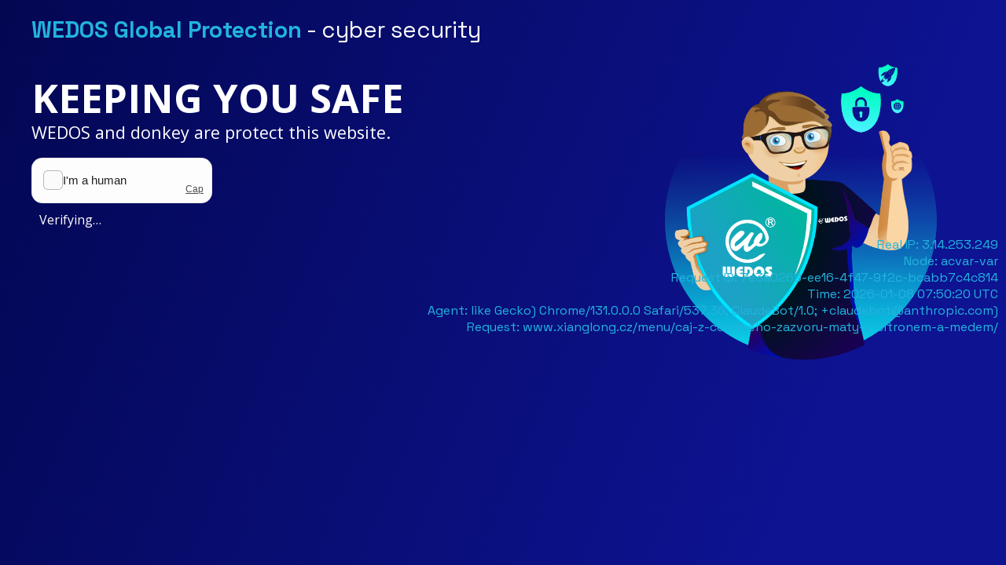

--- FILE ---
content_type: text/javascript;charset=utf-8
request_url: https://atp-ac09.wedos.global/assets/widget.js
body_size: 14241
content:
!function(){const e="0.0.6",t=function(){return window?.CAP_CUSTOM_FETCH?window.CAP_CUSTOM_FETCH(...arguments):fetch(...arguments)};window.CAP_CUSTOM_WASM_URL||[`https://cdn.jsdelivr.net/npm/@cap.js/wasm@${e}/browser/cap_wasm.min.js`,`https://cdn.jsdelivr.net/npm/@cap.js/wasm@${e}/browser/cap_wasm_bg.wasm`].forEach(e=>{const t=document.createElement("link");t.rel="prefetch",t.href=e,t.as=e.endsWith(".wasm")?"fetch":"script",document.head.appendChild(t)});class r extends HTMLElement{#e="";#t=null;#r=navigator.hardwareConcurrency||8;token=null;#s;#i;#a;#n=!1;#o;getI18nText(e,t){return this.getAttribute(`data-cap-i18n-${e}`)||t}static get observedAttributes(){return["onsolve","onprogress","onreset","onerror","data-cap-worker-count","data-cap-i18n-initial-state","[cap]"]}constructor(){super(),this.#o&&this.#o.forEach((e,t)=>{this.removeEventListener(t.slice(2),e)}),this.#o=new Map,this.boundHandleProgress=this.handleProgress.bind(this),this.boundHandleSolve=this.handleSolve.bind(this),this.boundHandleError=this.handleError.bind(this),this.boundHandleReset=this.handleReset.bind(this)}initialize(){this.#e=URL.createObjectURL(new Blob(['(()=>{if("object"!=typeof WebAssembly||"function"!=typeof WebAssembly?.instantiate)return self.onmessage=async({data:{salt:e,target:r}})=>{let o=0;let t=0;const s=new TextEncoder,n=new Uint8Array(r.length/2);for(let e=0;e<n.length;e++)n[e]=parseInt(r.substring(2*e,2*e+2),16);const a=n.length;for(;;)try{for(let r=0;r<5e4;r++){const r=e+o,t=s.encode(r),l=await crypto.subtle.digest("SHA-256",t),c=new Uint8Array(l,0,a);let f=!0;for(let e=0;e<a;e++)if(c[e]!==n[e]){f=!1;break}if(f)return void self.postMessage({nonce:o,found:!0});o++}t+=5e4}catch(e){return console.error("[cap worker]",e),void self.postMessage({found:!1,error:e.message})}},console.warn("[cap worker] wasm not supported, falling back to alternative solver. this will be significantly slower.");let e,r;self.onmessage=async({data:{salt:o,target:t,wasmUrl:s}})=>{e!==s&&(e=s,await import(s).then(e=>e.default().then(o=>{r=(o&&o.exports?o.exports:e).solve_pow})).catch(e=>{console.error("[cap worker] using fallback solver due to error:",e)}));try{const e=performance.now(),s=r(o,t),n=performance.now();self.postMessage({nonce:Number(s),found:!0,durationMs:(n-e).toFixed(2)})}catch(e){console.error("[cap worker]",e),self.postMessage({found:!1,error:e.message||String(e)})}},self.onerror=e=>{self.postMessage({found:!1,error:e})}})();'],{type:"application/javascript"}))}attributeChangedCallback(e,t,r){if(e.startsWith("on")){const t=e.slice(2),s=this.#o.get(e);if(s&&this.removeEventListener(t,s),r){const r=t=>{const r=this.getAttribute(e);"function"==typeof window[r]&&window[r].call(this,t)};this.#o.set(e,r),this.addEventListener(t,r)}}"data-cap-worker-count"===e&&this.setWorkersCount(parseInt(r)),"data-cap-i18n-initial-state"===e&&this.#i&&this.#i?.querySelector("p")?.innerText&&(this.#i.querySelector("p").innerText=this.getI18nText("initial-state","I'm a human"))}async connectedCallback(){this.#a=this,this.#s=this.attachShadow({mode:"open"}),this.#i=document.createElement("div"),this.createUI(),this.addEventListeners(),await this.initialize(),this.#i.removeAttribute("disabled");const e=this.getAttribute("data-cap-worker-count"),t=e?parseInt(e,10):null;this.setWorkersCount(t||navigator.hardwareConcurrency||8);const r=this.getAttribute("data-cap-hidden-field-name")||"cap-token";this.#a.innerHTML=`<input type="hidden" name="${r}">`}async solve(){if(!this.#n)try{this.#n=!0,this.updateUI("verifying",this.getI18nText("verifying-label","Verifying..."),!0),this.#i.setAttribute("aria-label",this.getI18nText("verifying-aria-label","Verifying you're a human, please wait")),this.dispatchEvent("progress",{progress:0});try{const e=this.getAttribute("data-cap-api-endpoint");if(!e)throw new Error("Missing API endpoint");const{challenge:r,token:s}=await(await t(`${e}challenge`,{method:"POST"})).json();let i=r;if(!Array.isArray(i)){function d(e,t){let r=function(e){let t=2166136261;for(let r=0;r<e.length;r++)t^=e.charCodeAt(r),t+=(t<<1)+(t<<4)+(t<<7)+(t<<8)+(t<<24);return t>>>0}(e),s="";function i(){return r^=r<<13,r^=r>>>17,r^=r<<5,r>>>0}for(;s.length<t;){s+=i().toString(16).padStart(8,"0")}return s.substring(0,t)}let l=0;i=Array.from({length:r.c},()=>(l+=1,[d(`${s}${l}`,r.s),d(`${s}${l}d`,r.d)]))}const a=await this.solveChallenges(i),n=await(await t(`${e}redeem`,{method:"POST",body:JSON.stringify({token:s,solutions:a}),headers:{"Content-Type":"application/json"}})).json();if(this.dispatchEvent("progress",{progress:100}),!n.success)throw new Error("Invalid solution");const o=this.getAttribute("data-cap-hidden-field-name")||"cap-token";this.querySelector(`input[name='${o}']`)&&(this.querySelector(`input[name='${o}']`).value=n.token),this.dispatchEvent("solve",{token:n.token}),this.token=n.token,this.#t&&clearTimeout(this.#t);const c=new Date(n.expires).getTime()-Date.now();return c>0&&c<864e5?this.#t=setTimeout(()=>this.reset(),c):this.error("Invalid expiration time"),this.#i.setAttribute("aria-label",this.getI18nText("verified-aria-label","We have verified you're a human, you may now continue")),{success:!0,token:this.token}}catch(h){throw this.#i.setAttribute("aria-label",this.getI18nText("error-aria-label","An error occurred, please try again")),this.error(h.message),h}}finally{this.#n=!1}}async solveChallenges(t){const r=t.length;let s=0;const i=Array(this.#r).fill(null).map(()=>{try{return new Worker(this.#e)}catch(e){throw console.error("[cap] Failed to create worker:",e),new Error("Worker creation failed")}}),a=([t,a],n)=>new Promise((o,c)=>{const d=i[n];if(!d)return void c(new Error("Worker not available"));const l=setTimeout(()=>{try{d.terminate(),i[n]=new Worker(this.#e)}catch(e){console.error("[cap] error terminating/recreating worker:",e)}c(new Error("Worker timeout"))},3e4);d.onmessage=({data:e})=>{e.found&&(clearTimeout(l),s++,this.dispatchEvent("progress",{progress:Math.round(s/r*100)}),o(e.nonce))},d.onerror=e=>{clearTimeout(l),this.error(`Error in worker: ${e.message||e}`),c(e)},d.postMessage({salt:t,target:a,wasmUrl:window.CAP_CUSTOM_WASM_URL||`https://cdn.jsdelivr.net/npm/@cap.js/wasm@${e}/browser/cap_wasm.min.js`})}),n=[];try{for(let e=0;e<t.length;e+=this.#r){const r=t.slice(e,Math.min(e+this.#r,t.length)),s=await Promise.all(r.map((e,t)=>a(e,t)));n.push(...s)}}finally{i.forEach(e=>{if(e)try{e.terminate()}catch(e){console.error("[cap] error terminating worker:",e)}})}return n}setWorkersCount(e){const t=parseInt(e,10),r=Math.min(navigator.hardwareConcurrency||8,16);this.#r=!isNaN(t)&&t>0&&t<=r?t:navigator.hardwareConcurrency||8}createUI(){this.#i.classList.add("captcha"),this.#i.setAttribute("role","button"),this.#i.setAttribute("tabindex","0"),this.#i.setAttribute("aria-label",this.getI18nText("verify-aria-label","Click to verify you're a human")),this.#i.setAttribute("aria-live","polite"),this.#i.setAttribute("disabled","true"),this.#i.innerHTML=`<div class="checkbox" part="checkbox"></div><p part="label">${this.getI18nText("initial-state","I'm a human")}</p><a part="attribution" aria-label="Secured by Cap" href="https://capjs.js.org/" class="credits" target="_blank" rel="follow noopener">Cap</a>`,this.#s.innerHTML='<style>.captcha,.captcha * {box-sizing:border-box;}.captcha{background-color:var(--cap-background,#fdfdfd);border:1px solid var(--cap-border-color,#dddddd8f);border-radius:var(--cap-border-radius,14px);user-select:none;height:var(--cap-widget-height, 58px);width:var(--cap-widget-width, 230px);display:flex;align-items:center;padding:var(--cap-widget-padding,14px);gap:var(--cap-gap,15px);cursor:pointer;transition:filter .2s,transform .2s;position:relative;-webkit-tap-highlight-color:rgba(255,255,255,0);overflow:hidden;color:var(--cap-color,#212121)}.captcha:hover{filter:brightness(98%)}.checkbox{width:var(--cap-checkbox-size,25px);height:var(--cap-checkbox-size,25px);border:var(--cap-checkbox-border,1px solid #aaaaaad1);border-radius:var(--cap-checkbox-border-radius,6px);background-color:var(--cap-checkbox-background,#fafafa91);transition:opacity .2s;margin-top:var(--cap-checkbox-margin,2px);margin-bottom:var(--cap-checkbox-margin,2px)}.captcha *{font-family:var(--cap-font,system,-apple-system,"BlinkMacSystemFont",".SFNSText-Regular","San Francisco","Roboto","Segoe UI","Helvetica Neue","Lucida Grande","Ubuntu","arial",sans-serif)}.captcha p{margin:0;font-weight:500;font-size:15px;user-select:none;transition:opacity .2s}.captcha[data-state=verifying]\n.checkbox{background: none;display:flex;align-items:center;justify-content:center;transform: scale(1.1);border: none;border-radius: 50%;background: conic-gradient(var(--cap-spinner-color,#000) 0%, var(--cap-spinner-color,#000) var(--progress, 0%), var(--cap-spinner-background-color,#eee) var(--progress, 0%), var(--cap-spinner-background-color,#eee) 100%);position: relative;}.captcha[data-state=verifying] .checkbox::after {content: "";background-color: var(--cap-background,#fdfdfd);width: calc(100% - var(--cap-spinner-thickness,5px));height: calc(100% - var(--cap-spinner-thickness,5px));border-radius: 50%;margin:calc(var(--cap-spinner-thickness,5px) / 2)}.captcha[data-state=done] .checkbox{border:1px solid transparent;background-image:var(--cap-checkmark,url("data:image/svg+xml,%3Csvg%20xmlns%3D%22http%3A%2F%2Fwww.w3.org%2F2000%2Fsvg%22%20width%3D%2224%22%20height%3D%2224%22%20viewBox%3D%220%200%2024%2024%22%3E%3Cstyle%3E%40keyframes%20anim%7B0%25%7Bstroke-dashoffset%3A23.21320343017578px%7Dto%7Bstroke-dashoffset%3A0%7D%7D%3C%2Fstyle%3E%3Cpath%20fill%3D%22none%22%20stroke%3D%22%2300a67d%22%20stroke-linecap%3D%22round%22%20stroke-linejoin%3D%22round%22%20stroke-width%3D%222%22%20d%3D%22m5%2012%205%205L20%207%22%20style%3D%22stroke-dashoffset%3A0%3Bstroke-dasharray%3A23.21320343017578px%3Banimation%3Aanim%20.5s%20ease%22%2F%3E%3C%2Fsvg%3E"));background-size:cover}.captcha[data-state=error] .checkbox{border:1px solid transparent;background-image:var(--cap-error-cross,url("data:image/svg+xml,%3Csvg xmlns=\'http://www.w3.org/2000/svg\' width=\'96\' height=\'96\' viewBox=\'0 0 24 24\'%3E%3Cpath fill=\'%23f55b50\' d=\'M11 15h2v2h-2zm0-8h2v6h-2zm1-5C6.47 2 2 6.5 2 12a10 10 0 0 0 10 10a10 10 0 0 0 10-10A10 10 0 0 0 12 2m0 18a8 8 0 0 1-8-8a8 8 0 0 1 8-8a8 8 0 0 1 8 8a8 8 0 0 1-8 8\'/%3E%3C/svg%3E"));background-size:cover}.captcha[disabled]{cursor:not-allowed}.captcha[disabled][data-state=verifying]{cursor:progress}.captcha[disabled][data-state=done]{cursor:default}.captcha .credits{position:absolute;bottom:10px;right:10px;font-size:var(--cap-credits-font-size,12px);color:var(--cap-color,#212121);opacity:var(--cap-opacity-hover,0.8);text-underline-offset: 1.5px;}</style>',this.#s.appendChild(this.#i)}addEventListeners(){this.#i&&(this.#i.querySelector("a").addEventListener("click",e=>{e.stopPropagation(),e.preventDefault(),window.open("https://capjs.js.org","_blank")}),this.#i.addEventListener("click",()=>{this.#i.hasAttribute("disabled")||this.solve()}),this.#i.addEventListener("keydown",e=>{"Enter"!==e.key&&" "!==e.key||this.#i.hasAttribute("disabled")||(e.preventDefault(),e.stopPropagation(),this.solve())}),this.addEventListener("progress",this.boundHandleProgress),this.addEventListener("solve",this.boundHandleSolve),this.addEventListener("error",this.boundHandleError),this.addEventListener("reset",this.boundHandleReset))}updateUI(e,t,r=!1){this.#i&&(this.#i.setAttribute("data-state",e),this.#i.querySelector("p").innerText=t,r?this.#i.setAttribute("disabled","true"):this.#i.removeAttribute("disabled"))}handleProgress(e){if(!this.#i)return;const t=this.#i.querySelector("p"),r=this.#i.querySelector(".checkbox");t&&r&&(r.style.setProperty("--progress",`${e.detail.progress}%`),t.innerText=`${this.getI18nText("verifying-label","Verifying...")} ${e.detail.progress}%`),this.executeAttributeCode("onprogress",e)}handleSolve(e){this.updateUI("done",this.getI18nText("solved-label","You're a human"),!0),this.executeAttributeCode("onsolve",e)}handleError(e){this.updateUI("error",this.getI18nText("error-label","Error. Try again.")),this.executeAttributeCode("onerror",e)}handleReset(e){this.updateUI("",this.getI18nText("initial-state","I'm a human")),this.executeAttributeCode("onreset",e)}executeAttributeCode(e,t){const r=this.getAttribute(e);r&&new Function("event",r).call(this,t)}error(e="Unknown error"){console.error("[cap]",e),this.dispatchEvent("error",{isCap:!0,message:e})}dispatchEvent(e,t={}){const r=new CustomEvent(e,{bubbles:!0,composed:!0,detail:t});super.dispatchEvent(r)}reset(){this.#t&&(clearTimeout(this.#t),this.#t=null),this.dispatchEvent("reset"),this.token=null;const e=this.getAttribute("data-cap-hidden-field-name")||"cap-token";this.querySelector(`input[name='${e}']`)&&(this.querySelector(`input[name='${e}']`).value="")}get tokenValue(){return this.token}disconnectedCallback(){this.removeEventListener("progress",this.boundHandleProgress),this.removeEventListener("solve",this.boundHandleSolve),this.removeEventListener("error",this.boundHandleError),this.removeEventListener("reset",this.boundHandleReset),this.#o.forEach((e,t)=>{this.removeEventListener(t.slice(2),e)}),this.#o.clear(),this.#s&&(this.#s.innerHTML=""),this.reset(),this.cleanup()}cleanup(){this.#t&&(clearTimeout(this.#t),this.#t=null),this.#e&&(URL.revokeObjectURL(this.#e),this.#e="")}}class s{constructor(e={},t){let r=t||document.createElement("cap-widget");if(Object.entries(e).forEach(([e,t])=>{r.setAttribute(e,t)}),!e.apiEndpoint)throw r.remove(),new Error("Missing API endpoint");r.setAttribute("data-cap-api-endpoint",e.apiEndpoint),this.widget=r,this.solve=this.widget.solve.bind(this.widget),this.reset=this.widget.reset.bind(this.widget),this.addEventListener=this.widget.addEventListener.bind(this.widget),Object.defineProperty(this,"token",{get:()=>r.token,configurable:!0,enumerable:!0}),t||(r.style.display="none",document.documentElement.appendChild(r))}}window.Cap=s,customElements.get("cap-widget")||window?.CAP_DONT_SKIP_REDEFINE?console.warn("[cap] the cap-widget element has already been defined, skipping re-defining it.\nto prevent this, set window.CAP_DONT_SKIP_REDEFINE to true"):customElements.define("cap-widget",r),"object"==typeof exports&&"undefined"!=typeof module?module.exports=s:"function"==typeof define&&define.amd&&define([],function(){return s}),"undefined"!=typeof exports&&(exports.default=s)}();